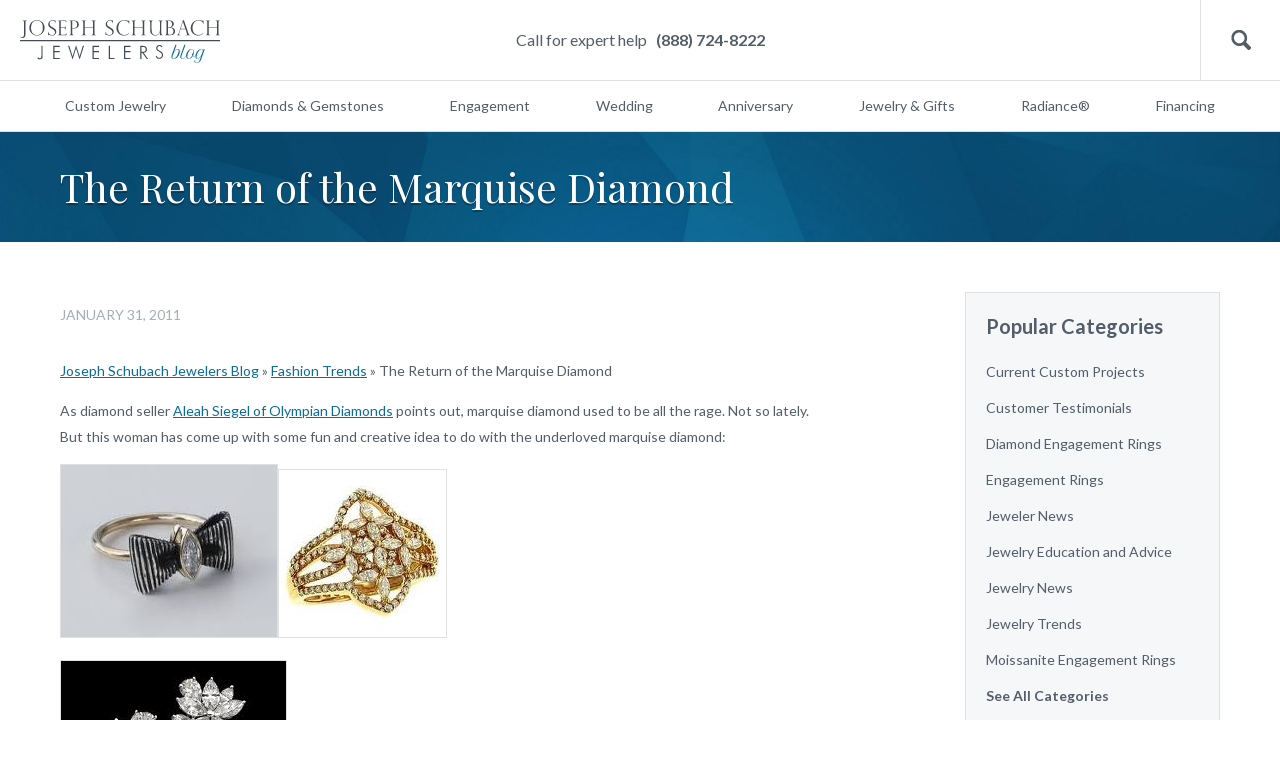

--- FILE ---
content_type: text/html; charset=UTF-8
request_url: https://blog.schubachstore.com/blog/2011/01/31/return-marquise-diamond/
body_size: 12208
content:
<!DOCTYPE html>
<html>
<head>
<meta charset="utf-8">
<meta name="viewport" content="width=device-width, initial-scale=1.0">
<link href='https://fonts.googleapis.com/css?family=Lato:300,400,700' rel='stylesheet' type='text/css'>
<link href="https://fonts.googleapis.com/css?family=Playfair+Display" rel="stylesheet">
<link href="https://blog.schubachstore.com/wp-content/themes/schubach-2016/css/style.css" rel="stylesheet" type="text/css" media="screen">
<script type="text/javascript"> var $zoho=$zoho || {};$zoho.salesiq = $zoho.salesiq || {widgetcode:"c3203df7a0f9888f3b131a5fcfb163a98d19990e7f5b85ea127fe7b1350a289f", values:{},ready:function(){}}; var d=document;s=d.createElement("script");s.type="text/javascript";s.id="zsiqscript";s.defer=true; s.src="https://salesiq.zoho.com/widget";t=d.getElementsByTagName("script")[0];t.parentNode.insertBefore(s,t);d.write("<div id='zsiqwidget'></div>"); </script>
<script src="https://cdn.pagesense.io/js/schubachenterprises/b718ac4e5cfd4e719a16dc0eed72fcca.js"></script>
<script type="text/javascript">
window.bloginfo = {
    'template_directory': 'https://blog.schubachstore.com/wp-content/themes/schubach-2016',
    'url': 'https://blog.schubachstore.com'
};
</script>
<meta name='robots' content='index, follow, max-image-preview:large, max-snippet:-1, max-video-preview:-1' />
	<style>img:is([sizes="auto" i], [sizes^="auto," i]) { contain-intrinsic-size: 3000px 1500px }</style>
	
	<!-- This site is optimized with the Yoast SEO plugin v26.3 - https://yoast.com/wordpress/plugins/seo/ -->
	<title>The Return of the Marquise Diamond - Joseph Schubach Jewelers</title>
	<link rel="canonical" href="https://blog.schubachstore.com/blog/2011/01/31/return-marquise-diamond/" />
	<meta property="og:locale" content="en_US" />
	<meta property="og:type" content="article" />
	<meta property="og:title" content="The Return of the Marquise Diamond - Joseph Schubach Jewelers" />
	<meta property="og:description" content="As diamond seller Aleah Siegel of Olympian Diamonds points out, marquise diamond used to be all the rage. Not so lately. But this woman has come up with some fun and creative idea to do with the underloved marquise diamond:" />
	<meta property="og:url" content="https://blog.schubachstore.com/blog/2011/01/31/return-marquise-diamond/" />
	<meta property="og:site_name" content="Joseph Schubach Jewelers" />
	<meta property="article:publisher" content="https://www.facebook.com/JosephSchubachJewelers/" />
	<meta property="article:published_time" content="2011-01-31T17:05:59+00:00" />
	<meta property="article:modified_time" content="2011-01-31T17:08:01+00:00" />
	<meta property="og:image" content="https://blog.schubachstore.com/wp-content/uploads/2011/09/155.jpg" />
	<meta property="og:image:width" content="167" />
	<meta property="og:image:height" content="167" />
	<meta property="og:image:type" content="image/jpeg" />
	<meta name="author" content="Joseph Schubach" />
	<meta name="twitter:label1" content="Written by" />
	<meta name="twitter:data1" content="Joseph Schubach" />
	<script type="application/ld+json" class="yoast-schema-graph">{"@context":"https://schema.org","@graph":[{"@type":"Article","@id":"https://blog.schubachstore.com/blog/2011/01/31/return-marquise-diamond/#article","isPartOf":{"@id":"https://blog.schubachstore.com/blog/2011/01/31/return-marquise-diamond/"},"author":{"name":"Joseph Schubach","@id":"https://blog.schubachstore.com/#/schema/person/686287f71a9ff1ef29ec676f12fc50a6"},"headline":"The Return of the Marquise Diamond","datePublished":"2011-01-31T17:05:59+00:00","dateModified":"2011-01-31T17:08:01+00:00","mainEntityOfPage":{"@id":"https://blog.schubachstore.com/blog/2011/01/31/return-marquise-diamond/"},"wordCount":46,"commentCount":0,"publisher":{"@id":"https://blog.schubachstore.com/#organization"},"image":{"@id":"https://blog.schubachstore.com/blog/2011/01/31/return-marquise-diamond/#primaryimage"},"thumbnailUrl":"https://blog.schubachstore.com/wp-content/uploads/2011/09/155.jpg","keywords":["marquise diamonds","moissanite","natural diamonds"],"articleSection":["Fashion Trends"],"inLanguage":"en-US","potentialAction":[{"@type":"CommentAction","name":"Comment","target":["https://blog.schubachstore.com/blog/2011/01/31/return-marquise-diamond/#respond"]}]},{"@type":"WebPage","@id":"https://blog.schubachstore.com/blog/2011/01/31/return-marquise-diamond/","url":"https://blog.schubachstore.com/blog/2011/01/31/return-marquise-diamond/","name":"The Return of the Marquise Diamond - Joseph Schubach Jewelers","isPartOf":{"@id":"https://blog.schubachstore.com/#website"},"primaryImageOfPage":{"@id":"https://blog.schubachstore.com/blog/2011/01/31/return-marquise-diamond/#primaryimage"},"image":{"@id":"https://blog.schubachstore.com/blog/2011/01/31/return-marquise-diamond/#primaryimage"},"thumbnailUrl":"https://blog.schubachstore.com/wp-content/uploads/2011/09/155.jpg","datePublished":"2011-01-31T17:05:59+00:00","dateModified":"2011-01-31T17:08:01+00:00","breadcrumb":{"@id":"https://blog.schubachstore.com/blog/2011/01/31/return-marquise-diamond/#breadcrumb"},"inLanguage":"en-US","potentialAction":[{"@type":"ReadAction","target":["https://blog.schubachstore.com/blog/2011/01/31/return-marquise-diamond/"]}]},{"@type":"ImageObject","inLanguage":"en-US","@id":"https://blog.schubachstore.com/blog/2011/01/31/return-marquise-diamond/#primaryimage","url":"https://blog.schubachstore.com/wp-content/uploads/2011/09/155.jpg","contentUrl":"https://blog.schubachstore.com/wp-content/uploads/2011/09/155.jpg","width":"167","height":"167"},{"@type":"BreadcrumbList","@id":"https://blog.schubachstore.com/blog/2011/01/31/return-marquise-diamond/#breadcrumb","itemListElement":[{"@type":"ListItem","position":1,"name":"Joseph Schubach Jewelers Blog","item":"https://blog.schubachstore.com/"},{"@type":"ListItem","position":2,"name":"Fashion Trends","item":"https://blog.schubachstore.com/fashion-trends/"},{"@type":"ListItem","position":3,"name":"The Return of the Marquise Diamond"}]},{"@type":"WebSite","@id":"https://blog.schubachstore.com/#website","url":"https://blog.schubachstore.com/","name":"Joseph Schubach Jewelers","description":"Schubach Jewelry Designers of Scottsdale","publisher":{"@id":"https://blog.schubachstore.com/#organization"},"potentialAction":[{"@type":"SearchAction","target":{"@type":"EntryPoint","urlTemplate":"https://blog.schubachstore.com/?s={search_term_string}"},"query-input":{"@type":"PropertyValueSpecification","valueRequired":true,"valueName":"search_term_string"}}],"inLanguage":"en-US"},{"@type":"Organization","@id":"https://blog.schubachstore.com/#organization","name":"Joseph Schubach Jewelers","url":"https://blog.schubachstore.com/","logo":{"@type":"ImageObject","inLanguage":"en-US","@id":"https://blog.schubachstore.com/#/schema/logo/image/","url":"https://blog.schubachstore.com/wp-content/uploads/2020/10/Joseph-Schubach-Jewelers.png","contentUrl":"https://blog.schubachstore.com/wp-content/uploads/2020/10/Joseph-Schubach-Jewelers.png","width":400,"height":78,"caption":"Joseph Schubach Jewelers"},"image":{"@id":"https://blog.schubachstore.com/#/schema/logo/image/"},"sameAs":["https://www.facebook.com/JosephSchubachJewelers/","https://x.com/joeschubach","https://www.instagram.com/josephschubachjewelers/","https://www.pinterest.com/joeschubach/","https://www.youtube.com/user/joeschubach"]},{"@type":"Person","@id":"https://blog.schubachstore.com/#/schema/person/686287f71a9ff1ef29ec676f12fc50a6","name":"Joseph Schubach","image":{"@type":"ImageObject","inLanguage":"en-US","@id":"https://blog.schubachstore.com/#/schema/person/image/","url":"https://secure.gravatar.com/avatar/6eb08beeb516d2d41a9924c5d24ff00a?s=96&r=x","contentUrl":"https://secure.gravatar.com/avatar/6eb08beeb516d2d41a9924c5d24ff00a?s=96&r=x","caption":"Joseph Schubach"},"description":"For nearly 100 years, the Schubach family has been dedicated to bringing all our customers the absolute best service on their fine jewelry. Today, grandson Joseph Schubach builds upon his family's experience with Joseph Schubach Jewelers, offering both intimate, by-appointment jewelry brokering in his Scottsdale showroom and full-service online sales to clients from around the world. Come visit our showroom at: 7150 E. Camelback Rd., Suite 250, Scottsdale, AZ 85251 Telephone: (888) 724-8222","sameAs":["http://shopping.schubachstore.com"]}]}</script>
	<!-- / Yoast SEO plugin. -->


<link rel='dns-prefetch' href='//www.googletagmanager.com' />
<link rel="alternate" type="application/rss+xml" title="Joseph Schubach Jewelers &raquo; The Return of the Marquise Diamond Comments Feed" href="https://blog.schubachstore.com/blog/2011/01/31/return-marquise-diamond/feed/" />
		<!-- This site uses the Google Analytics by MonsterInsights plugin v9.1.1 - Using Analytics tracking - https://www.monsterinsights.com/ -->
							<script src="//www.googletagmanager.com/gtag/js?id=G-KXHGWV0BSJ"  data-cfasync="false" data-wpfc-render="false" type="text/javascript" async></script>
			<script data-cfasync="false" data-wpfc-render="false" type="text/javascript">
				var mi_version = '9.1.1';
				var mi_track_user = true;
				var mi_no_track_reason = '';
								var MonsterInsightsDefaultLocations = {"page_location":"https:\/\/blog.schubachstore.com\/blog\/2011\/01\/31\/return-marquise-diamond\/"};
				if ( typeof MonsterInsightsPrivacyGuardFilter === 'function' ) {
					var MonsterInsightsLocations = (typeof MonsterInsightsExcludeQuery === 'object') ? MonsterInsightsPrivacyGuardFilter( MonsterInsightsExcludeQuery ) : MonsterInsightsPrivacyGuardFilter( MonsterInsightsDefaultLocations );
				} else {
					var MonsterInsightsLocations = (typeof MonsterInsightsExcludeQuery === 'object') ? MonsterInsightsExcludeQuery : MonsterInsightsDefaultLocations;
				}

								var disableStrs = [
										'ga-disable-G-KXHGWV0BSJ',
									];

				/* Function to detect opted out users */
				function __gtagTrackerIsOptedOut() {
					for (var index = 0; index < disableStrs.length; index++) {
						if (document.cookie.indexOf(disableStrs[index] + '=true') > -1) {
							return true;
						}
					}

					return false;
				}

				/* Disable tracking if the opt-out cookie exists. */
				if (__gtagTrackerIsOptedOut()) {
					for (var index = 0; index < disableStrs.length; index++) {
						window[disableStrs[index]] = true;
					}
				}

				/* Opt-out function */
				function __gtagTrackerOptout() {
					for (var index = 0; index < disableStrs.length; index++) {
						document.cookie = disableStrs[index] + '=true; expires=Thu, 31 Dec 2099 23:59:59 UTC; path=/';
						window[disableStrs[index]] = true;
					}
				}

				if ('undefined' === typeof gaOptout) {
					function gaOptout() {
						__gtagTrackerOptout();
					}
				}
								window.dataLayer = window.dataLayer || [];

				window.MonsterInsightsDualTracker = {
					helpers: {},
					trackers: {},
				};
				if (mi_track_user) {
					function __gtagDataLayer() {
						dataLayer.push(arguments);
					}

					function __gtagTracker(type, name, parameters) {
						if (!parameters) {
							parameters = {};
						}

						if (parameters.send_to) {
							__gtagDataLayer.apply(null, arguments);
							return;
						}

						if (type === 'event') {
														parameters.send_to = monsterinsights_frontend.v4_id;
							var hookName = name;
							if (typeof parameters['event_category'] !== 'undefined') {
								hookName = parameters['event_category'] + ':' + name;
							}

							if (typeof MonsterInsightsDualTracker.trackers[hookName] !== 'undefined') {
								MonsterInsightsDualTracker.trackers[hookName](parameters);
							} else {
								__gtagDataLayer('event', name, parameters);
							}
							
						} else {
							__gtagDataLayer.apply(null, arguments);
						}
					}

					__gtagTracker('js', new Date());
					__gtagTracker('set', {
						'developer_id.dZGIzZG': true,
											});
					if ( MonsterInsightsLocations.page_location ) {
						__gtagTracker('set', MonsterInsightsLocations);
					}
										__gtagTracker('config', 'G-KXHGWV0BSJ', {"forceSSL":"true","link_attribution":"true"} );
															window.gtag = __gtagTracker;										(function () {
						/* https://developers.google.com/analytics/devguides/collection/analyticsjs/ */
						/* ga and __gaTracker compatibility shim. */
						var noopfn = function () {
							return null;
						};
						var newtracker = function () {
							return new Tracker();
						};
						var Tracker = function () {
							return null;
						};
						var p = Tracker.prototype;
						p.get = noopfn;
						p.set = noopfn;
						p.send = function () {
							var args = Array.prototype.slice.call(arguments);
							args.unshift('send');
							__gaTracker.apply(null, args);
						};
						var __gaTracker = function () {
							var len = arguments.length;
							if (len === 0) {
								return;
							}
							var f = arguments[len - 1];
							if (typeof f !== 'object' || f === null || typeof f.hitCallback !== 'function') {
								if ('send' === arguments[0]) {
									var hitConverted, hitObject = false, action;
									if ('event' === arguments[1]) {
										if ('undefined' !== typeof arguments[3]) {
											hitObject = {
												'eventAction': arguments[3],
												'eventCategory': arguments[2],
												'eventLabel': arguments[4],
												'value': arguments[5] ? arguments[5] : 1,
											}
										}
									}
									if ('pageview' === arguments[1]) {
										if ('undefined' !== typeof arguments[2]) {
											hitObject = {
												'eventAction': 'page_view',
												'page_path': arguments[2],
											}
										}
									}
									if (typeof arguments[2] === 'object') {
										hitObject = arguments[2];
									}
									if (typeof arguments[5] === 'object') {
										Object.assign(hitObject, arguments[5]);
									}
									if ('undefined' !== typeof arguments[1].hitType) {
										hitObject = arguments[1];
										if ('pageview' === hitObject.hitType) {
											hitObject.eventAction = 'page_view';
										}
									}
									if (hitObject) {
										action = 'timing' === arguments[1].hitType ? 'timing_complete' : hitObject.eventAction;
										hitConverted = mapArgs(hitObject);
										__gtagTracker('event', action, hitConverted);
									}
								}
								return;
							}

							function mapArgs(args) {
								var arg, hit = {};
								var gaMap = {
									'eventCategory': 'event_category',
									'eventAction': 'event_action',
									'eventLabel': 'event_label',
									'eventValue': 'event_value',
									'nonInteraction': 'non_interaction',
									'timingCategory': 'event_category',
									'timingVar': 'name',
									'timingValue': 'value',
									'timingLabel': 'event_label',
									'page': 'page_path',
									'location': 'page_location',
									'title': 'page_title',
									'referrer' : 'page_referrer',
								};
								for (arg in args) {
																		if (!(!args.hasOwnProperty(arg) || !gaMap.hasOwnProperty(arg))) {
										hit[gaMap[arg]] = args[arg];
									} else {
										hit[arg] = args[arg];
									}
								}
								return hit;
							}

							try {
								f.hitCallback();
							} catch (ex) {
							}
						};
						__gaTracker.create = newtracker;
						__gaTracker.getByName = newtracker;
						__gaTracker.getAll = function () {
							return [];
						};
						__gaTracker.remove = noopfn;
						__gaTracker.loaded = true;
						window['__gaTracker'] = __gaTracker;
					})();
									} else {
										console.log("");
					(function () {
						function __gtagTracker() {
							return null;
						}

						window['__gtagTracker'] = __gtagTracker;
						window['gtag'] = __gtagTracker;
					})();
									}
			</script>
				<!-- / Google Analytics by MonsterInsights -->
		<script type="text/javascript">
/* <![CDATA[ */
window._wpemojiSettings = {"baseUrl":"https:\/\/s.w.org\/images\/core\/emoji\/15.0.3\/72x72\/","ext":".png","svgUrl":"https:\/\/s.w.org\/images\/core\/emoji\/15.0.3\/svg\/","svgExt":".svg","source":{"concatemoji":"https:\/\/blog.schubachstore.com\/wp-includes\/js\/wp-emoji-release.min.js?ver=6.7.4"}};
/*! This file is auto-generated */
!function(i,n){var o,s,e;function c(e){try{var t={supportTests:e,timestamp:(new Date).valueOf()};sessionStorage.setItem(o,JSON.stringify(t))}catch(e){}}function p(e,t,n){e.clearRect(0,0,e.canvas.width,e.canvas.height),e.fillText(t,0,0);var t=new Uint32Array(e.getImageData(0,0,e.canvas.width,e.canvas.height).data),r=(e.clearRect(0,0,e.canvas.width,e.canvas.height),e.fillText(n,0,0),new Uint32Array(e.getImageData(0,0,e.canvas.width,e.canvas.height).data));return t.every(function(e,t){return e===r[t]})}function u(e,t,n){switch(t){case"flag":return n(e,"\ud83c\udff3\ufe0f\u200d\u26a7\ufe0f","\ud83c\udff3\ufe0f\u200b\u26a7\ufe0f")?!1:!n(e,"\ud83c\uddfa\ud83c\uddf3","\ud83c\uddfa\u200b\ud83c\uddf3")&&!n(e,"\ud83c\udff4\udb40\udc67\udb40\udc62\udb40\udc65\udb40\udc6e\udb40\udc67\udb40\udc7f","\ud83c\udff4\u200b\udb40\udc67\u200b\udb40\udc62\u200b\udb40\udc65\u200b\udb40\udc6e\u200b\udb40\udc67\u200b\udb40\udc7f");case"emoji":return!n(e,"\ud83d\udc26\u200d\u2b1b","\ud83d\udc26\u200b\u2b1b")}return!1}function f(e,t,n){var r="undefined"!=typeof WorkerGlobalScope&&self instanceof WorkerGlobalScope?new OffscreenCanvas(300,150):i.createElement("canvas"),a=r.getContext("2d",{willReadFrequently:!0}),o=(a.textBaseline="top",a.font="600 32px Arial",{});return e.forEach(function(e){o[e]=t(a,e,n)}),o}function t(e){var t=i.createElement("script");t.src=e,t.defer=!0,i.head.appendChild(t)}"undefined"!=typeof Promise&&(o="wpEmojiSettingsSupports",s=["flag","emoji"],n.supports={everything:!0,everythingExceptFlag:!0},e=new Promise(function(e){i.addEventListener("DOMContentLoaded",e,{once:!0})}),new Promise(function(t){var n=function(){try{var e=JSON.parse(sessionStorage.getItem(o));if("object"==typeof e&&"number"==typeof e.timestamp&&(new Date).valueOf()<e.timestamp+604800&&"object"==typeof e.supportTests)return e.supportTests}catch(e){}return null}();if(!n){if("undefined"!=typeof Worker&&"undefined"!=typeof OffscreenCanvas&&"undefined"!=typeof URL&&URL.createObjectURL&&"undefined"!=typeof Blob)try{var e="postMessage("+f.toString()+"("+[JSON.stringify(s),u.toString(),p.toString()].join(",")+"));",r=new Blob([e],{type:"text/javascript"}),a=new Worker(URL.createObjectURL(r),{name:"wpTestEmojiSupports"});return void(a.onmessage=function(e){c(n=e.data),a.terminate(),t(n)})}catch(e){}c(n=f(s,u,p))}t(n)}).then(function(e){for(var t in e)n.supports[t]=e[t],n.supports.everything=n.supports.everything&&n.supports[t],"flag"!==t&&(n.supports.everythingExceptFlag=n.supports.everythingExceptFlag&&n.supports[t]);n.supports.everythingExceptFlag=n.supports.everythingExceptFlag&&!n.supports.flag,n.DOMReady=!1,n.readyCallback=function(){n.DOMReady=!0}}).then(function(){return e}).then(function(){var e;n.supports.everything||(n.readyCallback(),(e=n.source||{}).concatemoji?t(e.concatemoji):e.wpemoji&&e.twemoji&&(t(e.twemoji),t(e.wpemoji)))}))}((window,document),window._wpemojiSettings);
/* ]]> */
</script>
<style type="text/css">
.archive #nav-above,
					.archive #nav-below,
					.search #nav-above,
					.search #nav-below,
					.blog #nav-below, 
					.blog #nav-above, 
					.navigation.paging-navigation, 
					.navigation.pagination,
					.pagination.paging-pagination, 
					.pagination.pagination, 
					.pagination.loop-pagination, 
					.bicubic-nav-link, 
					#page-nav, 
					.camp-paging, 
					#reposter_nav-pages, 
					.unity-post-pagination, 
					.wordpost_content .nav_post_link { 
						display: none !important; 
					}
					.single-gallery .pagination.gllrpr_pagination {
						display: block !important; 
					}</style>
		
	<link rel='stylesheet' id='magnific-popup-css' href='https://blog.schubachstore.com/wp-content/themes/schubach-2016/css/magnific-popup.css?ver=6.7.4' type='text/css' media='all' />
<style id='wp-emoji-styles-inline-css' type='text/css'>

	img.wp-smiley, img.emoji {
		display: inline !important;
		border: none !important;
		box-shadow: none !important;
		height: 1em !important;
		width: 1em !important;
		margin: 0 0.07em !important;
		vertical-align: -0.1em !important;
		background: none !important;
		padding: 0 !important;
	}
</style>
<link rel='stylesheet' id='wp-block-library-css' href='https://blog.schubachstore.com/wp-includes/css/dist/block-library/style.min.css?ver=6.7.4' type='text/css' media='all' />
<style id='classic-theme-styles-inline-css' type='text/css'>
/*! This file is auto-generated */
.wp-block-button__link{color:#fff;background-color:#32373c;border-radius:9999px;box-shadow:none;text-decoration:none;padding:calc(.667em + 2px) calc(1.333em + 2px);font-size:1.125em}.wp-block-file__button{background:#32373c;color:#fff;text-decoration:none}
</style>
<style id='global-styles-inline-css' type='text/css'>
:root{--wp--preset--aspect-ratio--square: 1;--wp--preset--aspect-ratio--4-3: 4/3;--wp--preset--aspect-ratio--3-4: 3/4;--wp--preset--aspect-ratio--3-2: 3/2;--wp--preset--aspect-ratio--2-3: 2/3;--wp--preset--aspect-ratio--16-9: 16/9;--wp--preset--aspect-ratio--9-16: 9/16;--wp--preset--color--black: #000000;--wp--preset--color--cyan-bluish-gray: #abb8c3;--wp--preset--color--white: #ffffff;--wp--preset--color--pale-pink: #f78da7;--wp--preset--color--vivid-red: #cf2e2e;--wp--preset--color--luminous-vivid-orange: #ff6900;--wp--preset--color--luminous-vivid-amber: #fcb900;--wp--preset--color--light-green-cyan: #7bdcb5;--wp--preset--color--vivid-green-cyan: #00d084;--wp--preset--color--pale-cyan-blue: #8ed1fc;--wp--preset--color--vivid-cyan-blue: #0693e3;--wp--preset--color--vivid-purple: #9b51e0;--wp--preset--gradient--vivid-cyan-blue-to-vivid-purple: linear-gradient(135deg,rgba(6,147,227,1) 0%,rgb(155,81,224) 100%);--wp--preset--gradient--light-green-cyan-to-vivid-green-cyan: linear-gradient(135deg,rgb(122,220,180) 0%,rgb(0,208,130) 100%);--wp--preset--gradient--luminous-vivid-amber-to-luminous-vivid-orange: linear-gradient(135deg,rgba(252,185,0,1) 0%,rgba(255,105,0,1) 100%);--wp--preset--gradient--luminous-vivid-orange-to-vivid-red: linear-gradient(135deg,rgba(255,105,0,1) 0%,rgb(207,46,46) 100%);--wp--preset--gradient--very-light-gray-to-cyan-bluish-gray: linear-gradient(135deg,rgb(238,238,238) 0%,rgb(169,184,195) 100%);--wp--preset--gradient--cool-to-warm-spectrum: linear-gradient(135deg,rgb(74,234,220) 0%,rgb(151,120,209) 20%,rgb(207,42,186) 40%,rgb(238,44,130) 60%,rgb(251,105,98) 80%,rgb(254,248,76) 100%);--wp--preset--gradient--blush-light-purple: linear-gradient(135deg,rgb(255,206,236) 0%,rgb(152,150,240) 100%);--wp--preset--gradient--blush-bordeaux: linear-gradient(135deg,rgb(254,205,165) 0%,rgb(254,45,45) 50%,rgb(107,0,62) 100%);--wp--preset--gradient--luminous-dusk: linear-gradient(135deg,rgb(255,203,112) 0%,rgb(199,81,192) 50%,rgb(65,88,208) 100%);--wp--preset--gradient--pale-ocean: linear-gradient(135deg,rgb(255,245,203) 0%,rgb(182,227,212) 50%,rgb(51,167,181) 100%);--wp--preset--gradient--electric-grass: linear-gradient(135deg,rgb(202,248,128) 0%,rgb(113,206,126) 100%);--wp--preset--gradient--midnight: linear-gradient(135deg,rgb(2,3,129) 0%,rgb(40,116,252) 100%);--wp--preset--font-size--small: 13px;--wp--preset--font-size--medium: 20px;--wp--preset--font-size--large: 36px;--wp--preset--font-size--x-large: 42px;--wp--preset--spacing--20: 0.44rem;--wp--preset--spacing--30: 0.67rem;--wp--preset--spacing--40: 1rem;--wp--preset--spacing--50: 1.5rem;--wp--preset--spacing--60: 2.25rem;--wp--preset--spacing--70: 3.38rem;--wp--preset--spacing--80: 5.06rem;--wp--preset--shadow--natural: 6px 6px 9px rgba(0, 0, 0, 0.2);--wp--preset--shadow--deep: 12px 12px 50px rgba(0, 0, 0, 0.4);--wp--preset--shadow--sharp: 6px 6px 0px rgba(0, 0, 0, 0.2);--wp--preset--shadow--outlined: 6px 6px 0px -3px rgba(255, 255, 255, 1), 6px 6px rgba(0, 0, 0, 1);--wp--preset--shadow--crisp: 6px 6px 0px rgba(0, 0, 0, 1);}:where(.is-layout-flex){gap: 0.5em;}:where(.is-layout-grid){gap: 0.5em;}body .is-layout-flex{display: flex;}.is-layout-flex{flex-wrap: wrap;align-items: center;}.is-layout-flex > :is(*, div){margin: 0;}body .is-layout-grid{display: grid;}.is-layout-grid > :is(*, div){margin: 0;}:where(.wp-block-columns.is-layout-flex){gap: 2em;}:where(.wp-block-columns.is-layout-grid){gap: 2em;}:where(.wp-block-post-template.is-layout-flex){gap: 1.25em;}:where(.wp-block-post-template.is-layout-grid){gap: 1.25em;}.has-black-color{color: var(--wp--preset--color--black) !important;}.has-cyan-bluish-gray-color{color: var(--wp--preset--color--cyan-bluish-gray) !important;}.has-white-color{color: var(--wp--preset--color--white) !important;}.has-pale-pink-color{color: var(--wp--preset--color--pale-pink) !important;}.has-vivid-red-color{color: var(--wp--preset--color--vivid-red) !important;}.has-luminous-vivid-orange-color{color: var(--wp--preset--color--luminous-vivid-orange) !important;}.has-luminous-vivid-amber-color{color: var(--wp--preset--color--luminous-vivid-amber) !important;}.has-light-green-cyan-color{color: var(--wp--preset--color--light-green-cyan) !important;}.has-vivid-green-cyan-color{color: var(--wp--preset--color--vivid-green-cyan) !important;}.has-pale-cyan-blue-color{color: var(--wp--preset--color--pale-cyan-blue) !important;}.has-vivid-cyan-blue-color{color: var(--wp--preset--color--vivid-cyan-blue) !important;}.has-vivid-purple-color{color: var(--wp--preset--color--vivid-purple) !important;}.has-black-background-color{background-color: var(--wp--preset--color--black) !important;}.has-cyan-bluish-gray-background-color{background-color: var(--wp--preset--color--cyan-bluish-gray) !important;}.has-white-background-color{background-color: var(--wp--preset--color--white) !important;}.has-pale-pink-background-color{background-color: var(--wp--preset--color--pale-pink) !important;}.has-vivid-red-background-color{background-color: var(--wp--preset--color--vivid-red) !important;}.has-luminous-vivid-orange-background-color{background-color: var(--wp--preset--color--luminous-vivid-orange) !important;}.has-luminous-vivid-amber-background-color{background-color: var(--wp--preset--color--luminous-vivid-amber) !important;}.has-light-green-cyan-background-color{background-color: var(--wp--preset--color--light-green-cyan) !important;}.has-vivid-green-cyan-background-color{background-color: var(--wp--preset--color--vivid-green-cyan) !important;}.has-pale-cyan-blue-background-color{background-color: var(--wp--preset--color--pale-cyan-blue) !important;}.has-vivid-cyan-blue-background-color{background-color: var(--wp--preset--color--vivid-cyan-blue) !important;}.has-vivid-purple-background-color{background-color: var(--wp--preset--color--vivid-purple) !important;}.has-black-border-color{border-color: var(--wp--preset--color--black) !important;}.has-cyan-bluish-gray-border-color{border-color: var(--wp--preset--color--cyan-bluish-gray) !important;}.has-white-border-color{border-color: var(--wp--preset--color--white) !important;}.has-pale-pink-border-color{border-color: var(--wp--preset--color--pale-pink) !important;}.has-vivid-red-border-color{border-color: var(--wp--preset--color--vivid-red) !important;}.has-luminous-vivid-orange-border-color{border-color: var(--wp--preset--color--luminous-vivid-orange) !important;}.has-luminous-vivid-amber-border-color{border-color: var(--wp--preset--color--luminous-vivid-amber) !important;}.has-light-green-cyan-border-color{border-color: var(--wp--preset--color--light-green-cyan) !important;}.has-vivid-green-cyan-border-color{border-color: var(--wp--preset--color--vivid-green-cyan) !important;}.has-pale-cyan-blue-border-color{border-color: var(--wp--preset--color--pale-cyan-blue) !important;}.has-vivid-cyan-blue-border-color{border-color: var(--wp--preset--color--vivid-cyan-blue) !important;}.has-vivid-purple-border-color{border-color: var(--wp--preset--color--vivid-purple) !important;}.has-vivid-cyan-blue-to-vivid-purple-gradient-background{background: var(--wp--preset--gradient--vivid-cyan-blue-to-vivid-purple) !important;}.has-light-green-cyan-to-vivid-green-cyan-gradient-background{background: var(--wp--preset--gradient--light-green-cyan-to-vivid-green-cyan) !important;}.has-luminous-vivid-amber-to-luminous-vivid-orange-gradient-background{background: var(--wp--preset--gradient--luminous-vivid-amber-to-luminous-vivid-orange) !important;}.has-luminous-vivid-orange-to-vivid-red-gradient-background{background: var(--wp--preset--gradient--luminous-vivid-orange-to-vivid-red) !important;}.has-very-light-gray-to-cyan-bluish-gray-gradient-background{background: var(--wp--preset--gradient--very-light-gray-to-cyan-bluish-gray) !important;}.has-cool-to-warm-spectrum-gradient-background{background: var(--wp--preset--gradient--cool-to-warm-spectrum) !important;}.has-blush-light-purple-gradient-background{background: var(--wp--preset--gradient--blush-light-purple) !important;}.has-blush-bordeaux-gradient-background{background: var(--wp--preset--gradient--blush-bordeaux) !important;}.has-luminous-dusk-gradient-background{background: var(--wp--preset--gradient--luminous-dusk) !important;}.has-pale-ocean-gradient-background{background: var(--wp--preset--gradient--pale-ocean) !important;}.has-electric-grass-gradient-background{background: var(--wp--preset--gradient--electric-grass) !important;}.has-midnight-gradient-background{background: var(--wp--preset--gradient--midnight) !important;}.has-small-font-size{font-size: var(--wp--preset--font-size--small) !important;}.has-medium-font-size{font-size: var(--wp--preset--font-size--medium) !important;}.has-large-font-size{font-size: var(--wp--preset--font-size--large) !important;}.has-x-large-font-size{font-size: var(--wp--preset--font-size--x-large) !important;}
:where(.wp-block-post-template.is-layout-flex){gap: 1.25em;}:where(.wp-block-post-template.is-layout-grid){gap: 1.25em;}
:where(.wp-block-columns.is-layout-flex){gap: 2em;}:where(.wp-block-columns.is-layout-grid){gap: 2em;}
:root :where(.wp-block-pullquote){font-size: 1.5em;line-height: 1.6;}
</style>
<link rel='stylesheet' id='wp-paginate-css' href='https://blog.schubachstore.com/wp-content/plugins/wp-paginate/css/wp-paginate.css?ver=2.2.2' type='text/css' media='screen' />
<link rel='stylesheet' id='wpp-custom-style-css' href='https://blog.schubachstore.com/wp-content/uploads/wpp-custom-code/wpp-custom-code.css?ver=6.7.4' type='text/css' media='all' />
<script type="text/javascript" src="https://blog.schubachstore.com/wp-content/plugins/google-analytics-for-wordpress/assets/js/frontend-gtag.min.js?ver=9.1.1" id="monsterinsights-frontend-script-js" async="async" data-wp-strategy="async"></script>
<script data-cfasync="false" data-wpfc-render="false" type="text/javascript" id='monsterinsights-frontend-script-js-extra'>/* <![CDATA[ */
var monsterinsights_frontend = {"js_events_tracking":"true","download_extensions":"doc,pdf,ppt,zip,xls,docx,pptx,xlsx","inbound_paths":"[{\"path\":\"\\\/go\\\/\",\"label\":\"affiliate\"},{\"path\":\"\\\/recommend\\\/\",\"label\":\"affiliate\"}]","home_url":"https:\/\/blog.schubachstore.com","hash_tracking":"false","v4_id":"G-KXHGWV0BSJ"};/* ]]> */
</script>

<!-- Google tag (gtag.js) snippet added by Site Kit -->

<!-- Google Analytics snippet added by Site Kit -->
<script type="text/javascript" src="https://www.googletagmanager.com/gtag/js?id=GT-MKTD24ZR" id="google_gtagjs-js" async></script>
<script type="text/javascript" id="google_gtagjs-js-after">
/* <![CDATA[ */
window.dataLayer = window.dataLayer || [];function gtag(){dataLayer.push(arguments);}
gtag("set","linker",{"domains":["blog.schubachstore.com"]});
gtag("js", new Date());
gtag("set", "developer_id.dZTNiMT", true);
gtag("config", "GT-MKTD24ZR");
 window._googlesitekit = window._googlesitekit || {}; window._googlesitekit.throttledEvents = []; window._googlesitekit.gtagEvent = (name, data) => { var key = JSON.stringify( { name, data } ); if ( !! window._googlesitekit.throttledEvents[ key ] ) { return; } window._googlesitekit.throttledEvents[ key ] = true; setTimeout( () => { delete window._googlesitekit.throttledEvents[ key ]; }, 5 ); gtag( "event", name, { ...data, event_source: "site-kit" } ); } 
/* ]]> */
</script>

<!-- End Google tag (gtag.js) snippet added by Site Kit -->
<script type="text/javascript" src="https://blog.schubachstore.com/wp-content/uploads/hm_custom_css_js/custom.js?ver=1738002466" id="hm_custom_js-js"></script>
<link rel="https://api.w.org/" href="https://blog.schubachstore.com/wp-json/" /><link rel="alternate" title="JSON" type="application/json" href="https://blog.schubachstore.com/wp-json/wp/v2/posts/2988" /><link rel="EditURI" type="application/rsd+xml" title="RSD" href="https://blog.schubachstore.com/xmlrpc.php?rsd" />
<meta name="generator" content="WordPress 6.7.4" />
<link rel='shortlink' href='https://blog.schubachstore.com/?p=2988' />
<link rel="alternate" title="oEmbed (JSON)" type="application/json+oembed" href="https://blog.schubachstore.com/wp-json/oembed/1.0/embed?url=https%3A%2F%2Fblog.schubachstore.com%2Fblog%2F2011%2F01%2F31%2Freturn-marquise-diamond%2F" />
<link rel="alternate" title="oEmbed (XML)" type="text/xml+oembed" href="https://blog.schubachstore.com/wp-json/oembed/1.0/embed?url=https%3A%2F%2Fblog.schubachstore.com%2Fblog%2F2011%2F01%2F31%2Freturn-marquise-diamond%2F&#038;format=xml" />
<meta name="generator" content="Site Kit by Google 1.144.0" />		<style type="text/css" id="wp-custom-css">
			.supportBusinesses {width: 100%; border-bottom: 1px solid #e0e0e0; text-align: center; font-size: 18px; padding: 20px 10px;}
.supportBusinesses a {text-decoration: none;}		</style>
		
<style>
.blog-pagination-container {margin: 40px 0;}
.blog-pagination-container > a {padding: 1rem 2rem; font-size: 1.6rem; font-weight: bold; text-decoration: none; text-transform: uppercase; color: #fff !important; background-color: #0a6c9d; transition: all 0.3s ease; border-width: 0; border-radius: 3px; cursor: pointer; margin-right: 10px;}
.blog-pagination-container > a:hover {background-color: #084c6e;}
</style>
<script type="text/javascript">
!function(e){if(!window.pintrk){window.pintrk=function()
{window.pintrk.queue.push(Array.prototype.slice.call(arguments))};var
n=window.pintrk;n.queue=[],n.version="3.0";var
t=document.createElement("script");t.async=!0,t.src=e;var
r=document.getElementsByTagName("script")[0];r.parentNode.insertBefore(t,r)}}
("https://s.pinimg.com/ct/core.js"); 

pintrk('load','2612992058360', { em: '{{ customer.email }}', });
pintrk('page');
</script> 
<noscript> 
<img height="1" width="1" style="display:none;" alt=""
src="https://ct.pinterest.com/v3/?tid=YOUR_TAG_ID&noscript=1" /> 
</noscript>
</head>
<body>

<header class="blog-header">
    <div class="header-main">
        <button class="header-main-menu-button" type="button">Menu</button>
        <a href="https://schubachstore.com" class="header-main-logo"><img src="https://blog.schubachstore.com/wp-content/themes/schubach-2016/img/header-logo-blog.svg" alt="Joseph Schubach - Jewelers"></a>
        <div class="header-main-call">Call for expert help <a href="tel:8887248222">(888) 724-8222</a></div>
        <button class="header-main-search-button" type="button">Search</button>
    </div>

    <form class="header-search-form" role="search" method="get" action="https://blog.schubachstore.com">
        <input type="text" name="s" placeholder="Type to search">
    </form>

    <nav>
        <ul>
            <li class="menu-item-has-children">
                <a href="https://schubachstore.com/pages/custom-design">Custom Jewelry</a>
				<span class="arrow"></span>
                <div class="header-nav-sub-menu">
                    <ul>
                        <li><a href="https://schubachstore.com/pages/scottsdale-custom-rings">Meet Head Jeweler Joe</a></li>
						<li><a href="https://schubachstore.com/pages/custom-designs">Custom Design Jewelry</a></li>
                        <li><a href="https://schubachstore.com/pages/custom-designs-cuts">Custom Gem Cuts</a></li>
						<li><a href="https://schubachstore.com/pages/custom-designs-gallery">Custom Jewelry Design Gallery</a></li>
						<li><a href="https://schubachstore.com/pages/custom-designs-team">Our Jewelry Design Team</a></li>
						<li><a href="https://schubachstore.com/pages/design-your-own-engagement-ring">Design Your Own Engagement Ring</a></li>
						<li><a href="https://schubachstore.com/pages/design-your-own-wedding-band">Design Your Own Wedding Band</a></li>
                    </ul>
                </div>
            </li>
			
            <li class="menu-item-has-children">
                <a href="https://schubachstore.com/pages/diamonds-and-gemstones">Diamonds &amp; Gemstones</a>
				<span class="arrow"></span>
                <div class="header-nav-sub-menu">
                    <ul>
						<li class="bold-link-icon"><a href="https://schubachstore.com/apps/vdb-app/search-filters?diamondSearchType=Lab_grown_Diamond&structure=new"><b>Lab Grown Diamond Search</b></a></li>
						<li class="bold-link-icon"><a href="https://schubachstore.com/apps/vdb-app/search-filters?structure=new"><b>Mined Diamond Search</b></a></li>
						<li class="bold-link-icon"><a href="https://schubachstore.com/apps/vdb-app/gemstone"><b>Gemstone Search</b></a></li>
						<li class="bold-link-icon"><a href="https://schubachstore.com/apps/radiance-app/radiance"><b>Radiance® Gemstone Search</b></a></li>

						<li><hr></li>
						<li><a href="https://schubachstore.com/pages/diamond-education-4cs">Diamond Education</a></li>
						<li><a href="https://schubachstore.com/pages/diamond-terminology">Diamond Terminology</a></li>
						<li><a href="https://schubachstore.com/pages/antique-cut-diamonds">Antique Diamonds</a></li>
						<!--<li><a href="https://schubachstore.com/pages/perfect-diamond">Mined Diamond Search</a></li>-->
						<li><a href="https://schubachstore.com/pages/lab-grown-diamonds">Lab Grown Diamonds</a></li>
						<!--<li><a href="https://schubachstore.com/pages/lab-grown-diamond-search">Lab Grown Diamond Search</a></li>-->
                    	<li><a href="https://schubachstore.com/apps/radiance-app/radiance">Radiance<sup>®</sup> Gemstones</a></li>
						<li><a href="https://schubachstore.com/pages/what-is-moissanite">Moissanite Education</a></li>
						<li><a href="https://schubachstore.com/pages/affordable-custom-moissanite-jewelry">Affordable Custom Moissanite Jewelry</a></li>
						<li><a href="https://schubachstore.com/pages/clarity-enhanced-education">Clarity Enhanced Education</a></li>
						<li><a href="https://schubachstore.com/pages/eco-friendly-jewelry">Eco-friendly Jewelry</a></li>
						<li><a href="https://schubachstore.com/pages/fancy-color-lab-grown-diamond">Fancy Color Lab Grown Diamond</a></li>
						<li><a href="https://schubachstore.com/pages/joseph-schubach-sustainable">Joseph Schubach Sustainable</a></li>
                    </ul>
                </div>
            </li>
            
            <li class="menu-item-has-children">
                <a href="https://schubachstore.com/pages/engagement-rings">Engagement</a>
				<span class="arrow"></span>
                <div class="header-nav-sub-menu">
                    <ul>
                        <li><a href="https://schubachstore.com/collections/joseph-schubach-collection">Our Exclusive Custom Designs</a></li>
                        <li><a href="https://schubachstore.com/collections/engagement-rings-with-side-stones">Engagement Side Stones</a></li>
                        <li><a href="https://schubachstore.com/collections/solitaire-engagement-rings">Solitaire Engagement Rings</a></li>
                        <li><a href="https://schubachstore.com/collections/three-stone-engagement-rings">Three-Stone Engagement Rings</a></li>
						<li><a href="https://schubachstore.com/apps/ring-creator/rb-setting-details?ring_stock_num=H103279-Oval-2ct-14K%20Y-S103343-14K%20W" title="">Design Your Own Engagement Ring</a></li>
                    </ul>
                </div>
            </li>
            
            <li class="menu-item-has-children">
                <a href="https://schubachstore.com/pages/wedding-bands">Wedding</a>
				<span class="arrow"></span>
                <div class="header-nav-sub-menu">
                    <ul>
						<li><a href="https://schubachstore.com/apps/schubach/rings/profiles/D/widths/7/ring_materials/14KW?ring_finish=SATIN&finish_type=F&weight=P&size=10&feature_group=N&sleeve=NONE">Design Your Wedding Band</a></li>
                        <li><a href="https://schubachstore.com/pages/eternity-band-builder">Diamond Eternity Band Builder</a></li>
						<li><a href="https://schubachstore.com/collections/ceramic-wedding-bands">Ceramic Wedding Bands</a></li>
                        <li><a href="https://schubachstore.com/collections/carbon-fiber-wedding-bands">Carbon Fiber Wedding Bands</a></li>
                        <li><a href="https://schubachstore.com/collections/mokume-gane-wedding-bands">Mokume Gane Wedding Bands</a></li>
                        <li><a href="https://schubachstore.com/collections/cobalt-chrome-wedding-bands">Cobalt Chrome Wedding Bands</a></li>
                        <li><a href="https://schubachstore.com/collections/zirconium-wedding-bands">Zirconium Wedding Bands</a></li>
                        <li><a href="https://schubachstore.com/collections/meteorite-wedding-bands">Meteorite Wedding Bands</a></li>
                        <li><a href="https://schubachstore.com/collections/camo-wedding-bands">Camo Wedding Bands</a></li>
                        <li><a href="https://schubachstore.com/collections/damascus-steel-wedding-bands">Damascus Steel Wedding Bands</a></li>
                        <li><a href="https://schubachstore.com/collections/elysium-wedding-bands">Elysium Wedding Bands</a></li>
                        <li><a href="https://schubachstore.com/collections/precious-metal-wedding-bands">Precious Metal Wedding Bands</a></li>
                        <li><a href="https://schubachstore.com/pages/mens-wedding-bands">Mens Wedding Bands</a></li>
						<li><a href="https://schubachstore.com/collections/mens-titanium-wedding-bands">Titanium Wedding Bands</a></li>
						<li><a href=https://schubachstore.com/collections/tantalum-wedding-bands>Tantalum Wedding Bands</a></li>
                    </ul>
                </div>
            </li>
            
            <li class="menu-item-has-children">
                <a href="https://schubachstore.com/pages/anniversary-rings">Anniversary</a>
				<span class="arrow"></span>
                <div class="header-nav-sub-menu">
                    <ul>
                        <li><a href="https://schubachstore.com/collections/anniversary-bands">Anniversary-Bands</a></li>
                        <li><a href="https://schubachstore.com/collections/three-stone-anniversary-rings">Three Stone Anniversary Rings</a></li>
                    </ul>
                </div>
            </li>
            
			<li class="menu-item-has-children">
                <a href="https://schubachstore.com/collections/jewelry-gifts">Jewelry &amp; Gifts</a>
				<span class="arrow"></span>
                <div class="header-nav-sub-menu">
                    <ul>
                        <li><a href="https://schubachstore.com/collections/bracelets">Bracelets</a></li>
                        <li><a href="https://schubachstore.com/collections/earrings-studs">Earrings &amp; Studs</a></li>
						<li><a href="https://schubachstore.com/collections/necklaces">Necklaces &amp; Pendants</a></li>
                    </ul>
                </div>
            </li>
			
	    	<li><a href="https://radiancegemstones.com/" target="_blank">Radiance®</a></li>
			<li><a href="https://schubachstore.com/pages/bread-financing">Financing</a></li>

        </ul>
    </nav>
</header>

<main class="blog-main">
<div class="navigation"></div><main class="blog-main">
    <header>
        <h1>The Return of the Marquise Diamond</h1>
    </header>

    <div class="blog-container">
        <article>
            <header>
                <time datetime="2011-01-31">January 31, 2011</time>
                <div class="blog-post-share-buttons">
                                    </div>
            </header>
			
			<p id="breadcrumbs"><span><span><a href="https://blog.schubachstore.com/">Joseph Schubach Jewelers Blog</a></span> » <span><a href="https://blog.schubachstore.com/fashion-trends/">Fashion Trends</a></span> » <span class="breadcrumb_last" aria-current="page">The Return of the Marquise Diamond</span></span></p>			
            <p>As diamond seller <a href="http://aleahsiegel.wordpress.com/">Aleah Siegel of Olympian Diamonds</a> points out, marquise diamond used to be all the rage. Not so lately. But this woman has come up with some fun and creative idea to do with the underloved marquise diamond:</p>
<p><a href="https://blog.schubachstore.com/wp-content/uploads/2011/09/143.jpg"><img decoding="async" class="alignnone" src="https://blog.schubachstore.com/wp-content/uploads/2011/09/143.jpg" alt="" width="216" height="172" /></a><a href="https://blog.schubachstore.com/wp-content/uploads/2011/09/145.jpg"><img decoding="async" class="alignnone" src="https://blog.schubachstore.com/wp-content/uploads/2011/09/145.jpg" alt="" width="167" height="167" /></a></p>
<p><a href="https://blog.schubachstore.com/wp-content/uploads/2011/09/149.jpg"><img fetchpriority="high" decoding="async" class="alignnone" src="https://blog.schubachstore.com/wp-content/uploads/2011/09/149.jpg" alt="" width="225" height="225" /></a><a href="https://blog.schubachstore.com/wp-content/uploads/2011/09/147.jpg"><img loading="lazy" decoding="async" class="alignnone" src="https://blog.schubachstore.com/wp-content/uploads/2011/09/147.jpg" alt="" width="120" height="120" /></a></p>
<p><a href="https://blog.schubachstore.com/wp-content/uploads/2011/09/150.jpg"><img loading="lazy" decoding="async" class="alignnone" src="https://blog.schubachstore.com/wp-content/uploads/2011/09/150.jpg" alt="" width="250" height="250" /></a></p>
<p><a href="https://blog.schubachstore.com/wp-content/uploads/2011/09/157.jpg"><img loading="lazy" decoding="async" class="alignnone" src="https://blog.schubachstore.com/wp-content/uploads/2011/09/157.jpg" alt="" width="240" height="197" /></a><a href="https://blog.schubachstore.com/wp-content/uploads/2011/09/155.jpg"><img loading="lazy" decoding="async" class="alignnone" src="https://blog.schubachstore.com/wp-content/uploads/2011/09/155.jpg" alt="" width="167" height="167" /></a></p>

                                        <ul class="blog-post-categories">
                                            <li><a href="https://blog.schubachstore.com/fashion-trends/">Fashion Trends</a></li>
                                    </ul>
            
            <div class='yarpp yarpp-related yarpp-related-website yarpp-template-list'>
<!-- YARPP List -->
<aside class="blog-post-related"><h2>Related Posts</h2><ul>
<li><a href="https://blog.schubachstore.com/blog/2013/03/11/unsual-and-creative-rings-for-your-monday/" rel="bookmark" title="Unsual and Creative Rings for your Monday">Unsual and Creative Rings for your Monday</a></li>
<li><a href="https://blog.schubachstore.com/blog/2018/10/11/stackable-wedding-bands-collection/" rel="bookmark" title="Stackable Anniversary Rings and Wedding Bands &#8211; Our Collection">Stackable Anniversary Rings and Wedding Bands &#8211; Our Collection</a></li>
<li><a href="https://blog.schubachstore.com/blog/2010/03/29/91-points-179-points/" rel="bookmark" title="&#8220;91 Points&#8221; and 179 Points">&#8220;91 Points&#8221; and 179 Points</a></li>
<li><a href="https://blog.schubachstore.com/blog/2010/09/21/cubic-zirconia-real-deal/" rel="bookmark" title="How to Tell Cubic Zirconia from the Real Deal">How to Tell Cubic Zirconia from the Real Deal</a></li>
<li><a href="https://blog.schubachstore.com/blog/2009/04/08/16/" rel="bookmark" title="16"></a></li>
</ul></aside>
</div>
        </article>
        <aside class="blog-sidebar">
            <div class="blog-sidebar-categories">
            <h5>Popular Categories</h5>
            <ul>
                <li><a href="https://blog.schubachstore.com/custom-jewelry-projects/">Current Custom Projects</a></li>
<li><a href="https://blog.schubachstore.com/customer-testimonials/">Customer Testimonials</a></li>
<li><a href="https://blog.schubachstore.com/diamond-engagement-rings/">Diamond Engagement Rings</a></li>
<li><a href="https://blog.schubachstore.com/engagement-rings-2/">Engagement Rings</a></li>
<li><a href="https://blog.schubachstore.com/jeweler-news/">Jeweler News</a></li>
<li><a href="https://blog.schubachstore.com/jewelry-education-and-advice/">Jewelry Education and Advice</a></li>
<li><a href="https://blog.schubachstore.com/jewelry-news/">Jewelry News</a></li>
<li><a href="https://blog.schubachstore.com/jewelry-trends/">Jewelry Trends</a></li>
<li><a href="https://blog.schubachstore.com/moissanite-engagement-rings/">Moissanite Engagement Rings</a></li>

                <li><a href="https://blog.schubachstore.com/categories">See All Categories</a></li>
            </ul>
        </div>
    
    <div class="blog-sidebar-contact">
        <h5>Do you have any questions or suggestions?</h5>
        <p>
            Get in contact with <strong>Joe</strong>, <strong>Margie</strong> or <strong>Jen</strong> for expert
            help.
        </p>
        <ul>
            <li><a href="https://schubachstore.com/pages/faq">FAQ</a></li>
            <li><a href="https://schubachstore.com/pages/our-team">Meet the team</a></li>
            <li><a href="https://schubachstore.com/pages/contact-us" class="info-contact">Contact us</a></li>
            <li>
                <a href="http://www.ringcentral.com/ringme/?uc=BC04F0384F8FC69F7ED09C9FB9E26662298657069148,0,301&s=no&v=2"
                   target="_blank" data-window-width="380" data-window-height="360" data-window-title="RingMe"
                   class="blog-contact-open-window">
                    RingMe
                </a>
            </li>
        </ul>
    </div>
</aside>    </div>
</main>

</main>

<footer>
    <div itemscope class="footer-blog-main">
        <section class="footer-contact-info" itemscope itemtype="https://schema.org/JewelryStore">
            <div itemprop="name" class="company">Joseph Schubach Jewelers</div>
            <img itemprop="image" src="https://cdn.shopify.com/s/files/1/0370/7551/7485/files/showroom.jpg" style="display:none"/>
            <ul>
                <li itemprop="address" itemscope itemtype="https://schema.org/PostalAddress">
                    <span itemprop="streetAddress">7150 E Camelback Rd #250</span>
                    <span itemprop="addressLocality">Scottsdale</span>,
                    <span itemprop="addressRegion">AZ</span>
                    <span itemprop="postalCode">85251</span>
                </li>
			</ul>
			<ul>
                <li>
                    &copy; <span itemprop="copyrightYear">2012</span>
                    <span itemprop="copyrightHolder">Schubach Enterprises, Inc.</span>
                </li>
				<li>Call Us <a href="tel:8887248222" itemprop="telephone">(888) 724-8222</a> or <a href="tel:4809466000" itemprop="telephone">(480) 946-6000</a></li>
            </ul>
        </section>

        <section class="footer-social">
            <div class="social-label">Get Social!</div>
             <ul>
                <li class="footer-social-facebook"><a href="https://www.facebook.com/JosephSchubachJewelers/" target="_blank">Facebook</a></li>
                <li class="footer-social-twitter"><a href="https://twitter.com/joeschubach" target="_blank">Twitter</a></li>
                <li class="footer-social-pinterest"><a href="https://www.pinterest.com/joeschubach/" target="_blank">Pinterest</a></li>
                <li class="footer-social-youtube"><a href="https://www.youtube.com/channel/UC03iUIX42NeoJYUzlvExYEA" target="_blank">Youtube</a></li>
             </ul>
        </section>
    </div>
	<div class="after-footer">
        <div class="footer-copyright text-center"> Radiance® is a registered trademark of Schubach Enterprises, Inc. </div>
    </div>
</footer>
<link rel='stylesheet' id='yarppRelatedCss-css' href='https://blog.schubachstore.com/wp-content/plugins/yet-another-related-posts-plugin/style/related.css?ver=5.30.11' type='text/css' media='all' />
<script type="text/javascript" src="https://ajax.googleapis.com/ajax/libs/jquery/2.2.0/jquery.min.js?ver=6.7.4" id="jquery-cdn-js"></script>
<script type="text/javascript" src="https://blog.schubachstore.com/wp-content/themes/schubach-2016/js/jquery.magnific-popup.min.js?ver=6.7.4" id="magnific-popup-js"></script>
<script type="text/javascript" src="https://blog.schubachstore.com/wp-content/themes/schubach-2016/js/blog.js?ver=6.7.4" id="blog-js"></script>
<style>
	@media only screen and (min-width:800px){
		nav ul li .arrow{
			display:none;
		}
		.header-nav-sub-menu{
			max-height: 300px;
			overflow-y: auto!important;
		}
	}

	@media only screen and (max-width:800px){
		#wpadminbar{
			display:none!important;
		}
		body > header > nav > ul > li > a{
			background-image:none!important;
		}
		nav ul li {
			position:relative;
		}
		nav ul li.menu-item-has-children .arrow{
			position: absolute;
			top: 0px;
			height: 70px;
			line-height: 70px;
			width: 55px;
			background-image: url(/wp-content/themes/schubach-2016/img/icons/menu-next.png);
			background-position: center right 20px;
			background-repeat: no-repeat;
			right: 0;
			transform: rotateZ(90deg);
			transition:.3s ease-in-out;
		}
		nav ul li.menu-item-has-children.active .arrow{
			transform: rotateZ(-90deg);
		}
		nav ul li.menu-item-has-children.active .header-nav-sub-menu{
			display:block!important;
		}
		.header-nav-sub-menu > ul {
			width: 100%;
			-moz-column-count: 1;
			-webkit-column-count: 1;
			column-count: 1;
		}
		.header-nav-sub-menu li a {
			font-weight: 400;
			padding: 15px 50px 15px 20px;
			position: relative;
			text-transform: capitalize;
			display: block;
			font-size: 14px;
			line-height: 20px;
			color: #333745;
			text-decoration: none;
			border-bottom: 1px solid #f0f0f0;
			
		}
		.header-nav-sub-menu ul li hr{
			display:none!important;
		}
		.header-nav-sub-menu .bold-link-icon{
			background:transparent!important;
		}
		.header-nav-sub-menu .bold-link-icon:before{
			display:none!important;
		}
		.header-nav-sub-menu .bold-link-icon a{
			
		}
		.header-nav-sub-menu .bold-link-icon a b{
			font-weight:400;
		}
		.blog-header{
			left:0;
			right:0;
		}
	}
</style>

<script>
	jQuery(document).ready(function($){
		$(".menu-item-has-children .arrow").on("click", function(){
			var nav = $(this).closest("nav");
			//nav.find(".menu-item-has-children.active").removeClass("active");
			$(this).closest(".menu-item-has-children").toggleClass("active");
		});
	});
</script>
<script></script>

</body>
</html>